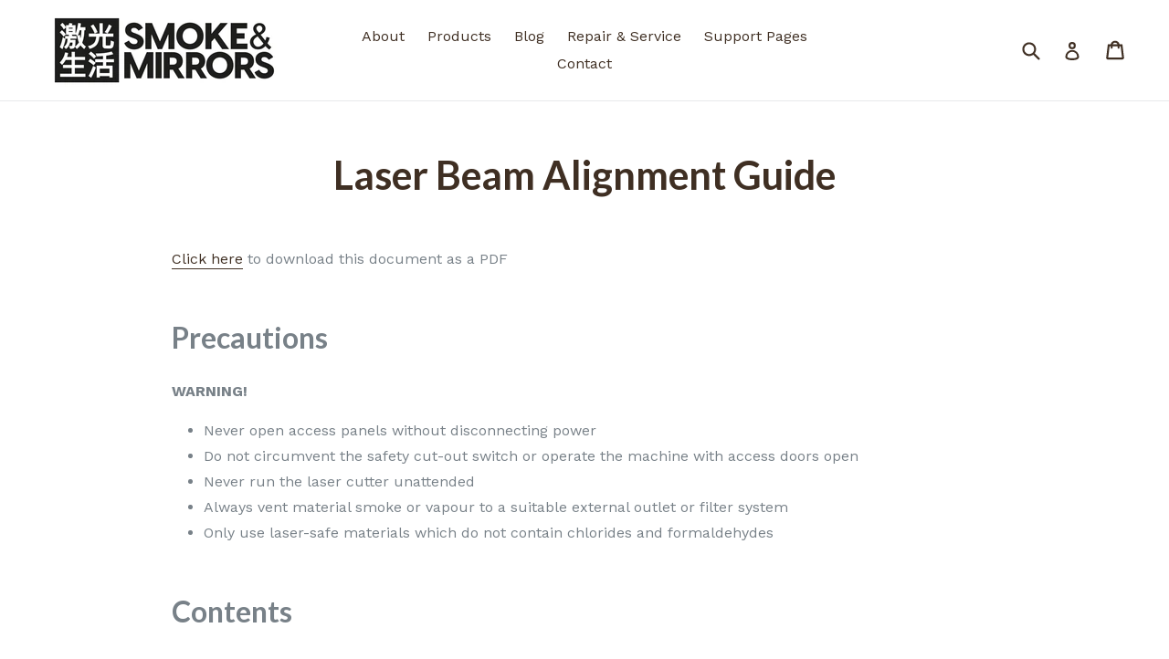

--- FILE ---
content_type: text/html; charset=utf-8
request_url: https://www.google.com/recaptcha/api2/aframe
body_size: 268
content:
<!DOCTYPE HTML><html><head><meta http-equiv="content-type" content="text/html; charset=UTF-8"></head><body><script nonce="UwPjU65KXoKJqfR2r9JUNA">/** Anti-fraud and anti-abuse applications only. See google.com/recaptcha */ try{var clients={'sodar':'https://pagead2.googlesyndication.com/pagead/sodar?'};window.addEventListener("message",function(a){try{if(a.source===window.parent){var b=JSON.parse(a.data);var c=clients[b['id']];if(c){var d=document.createElement('img');d.src=c+b['params']+'&rc='+(localStorage.getItem("rc::a")?sessionStorage.getItem("rc::b"):"");window.document.body.appendChild(d);sessionStorage.setItem("rc::e",parseInt(sessionStorage.getItem("rc::e")||0)+1);localStorage.setItem("rc::h",'1768997028401');}}}catch(b){}});window.parent.postMessage("_grecaptcha_ready", "*");}catch(b){}</script></body></html>